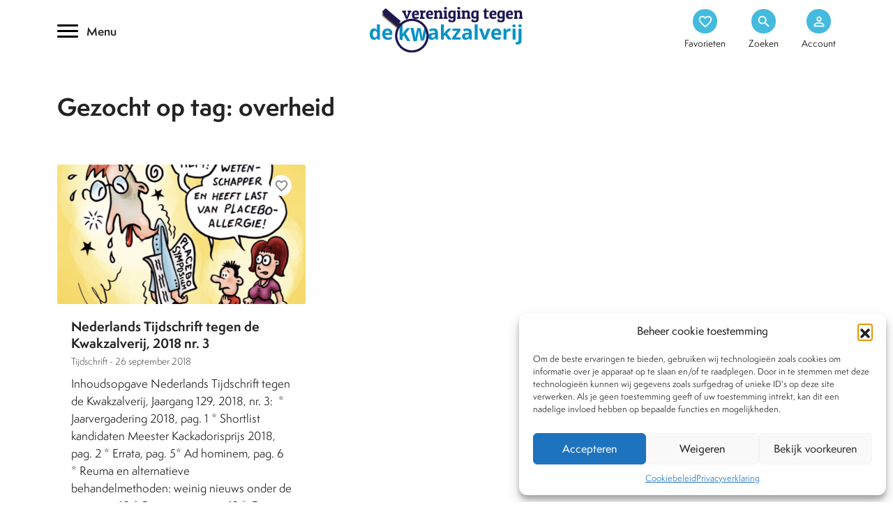

--- FILE ---
content_type: text/css
request_url: https://www.kwakzalverij.nl/app/themes/kwakzalverij/css/components/header.css
body_size: -24
content:
.content_highlight h2 {
	font-size: 15px;
	font-weight: 600;
	color: #fff;
}

.content_highlight h2 font {
	font-size: 13px;
	font-weight: 500;
	color: #fff;
	margin-left: 20px;
}

.brand_logo img {
    max-width: 100%;
	height: auto;
	padding: 10px;
	width: 240px;
}
.relative {
	position: relative;
}
.header_options li {
    list-style: none;
    display: inline-block;
    margin-left: 10px;
    width: auto;
    text-align: center;
    margin-left: 30px;
}

.header_options li a {
	display: block;
	text-decoration: none;
}

.header_options li .circle {
	list-style: none;
	background-color: var(--theme-blue);
	width: 35px;
	height: 35px;
	text-decoration: none;
	margin: 0 auto;
	border-radius: 180px;
	margin-bottom: 5px;
	transform: scale(1);
}

.header_options li:hover .circle {
	background-color: var(--theme-purple);
	transform: scale(1.1);
}

.header_options {
	text-align: right;
	display: block;
	margin: 0px;
}

.header_options li .material-icons {
	color: #fff;
	font-size: 22px;
}

.center-inside a:hover {
	color: var(--theme-purple);
}

.container_highlight.hide {
	display: none;
}

--- FILE ---
content_type: text/css
request_url: https://www.kwakzalverij.nl/app/themes/kwakzalverij/css/components/main-nav.css
body_size: 1575
content:
@media screen and (min-width:768px) {
	#mmenu {
		display: none !important;		
	}
}
.mm-panels {
	border-left: 1px solid #efefef;
}
.animated {
    -webkit-animation-duration: 1s;
    animation-duration: 1s;
    -webkit-animation-fill-mode: both;
    animation-fill-mode: both;
}
#main-menu {
	max-width: 300px;
	position: relative;
}
#main-menu li a {
    font-size: 17px;
    letter-spacing: 0;
    text-decoration: none;
    color: #000;
    -webkit-transition: all 0.3s ease-in-out;
	-moz-transition: all 0.3s ease-in-out;
	-ms-transition: all 0.3s ease-in-out;
	-o-transition: all 0.3s ease-in-out;
	transition: all 0.3s ease-in-out;
    line-height: 24px;
    min-height: 44px;
}
#main-menu li:hover .mega-menu,
#main-menu li:hover > .mega-menu {
	display: block !important;
	visibility: visible;
	opacity: 1;
}
#main-menu li .mega-menu li {
	display: block;	
}

#main-menu li.current-menu-item a {
	color: var(--yellow);	
}

#main-menu li {
    margin: 0 10px 0px;
    list-style: none;
    display: block;
    width: 100%;
   position: relative; 
}
@media screen and (min-width:768px) {
	.first_nav_row {
		margin: 0 0 5px !important;
	}
	.first_nav_row a {
		border-radius: 5px;
		padding: 8px 15px;
		width: 100%;
		max-width: 260px;
		display: block;
	}	
}

.first_nav_row a:hover {
	background-color: #f9f9f9;
}
#main-menu li.active a:hover,
#main-menu li.active a {
	color: #fff ;
	background-color: var(--theme-blue);
}

#main-menu li.active li a {
	background-color: transparent;
	color: #000;
}
#main-menu li.active a:hover span,
#main-menu li.active a span {
	color: #fff;
	margin-left: 0 !important;
}

.topmenu_wrap {
    position: relative;
    top: 6px;
}

#main-menu li a:hover {
	color: var(--yellow);
}

.hamburger {
  padding: 25px 0;
  display: inline-block;
  cursor: pointer;
  transition-property: opacity, filter;
  transition-duration: 0.15s;
  transition-timing-function: linear;
  font: inherit;
  color: inherit;
  text-transform: none;
  background-color: transparent;
  border: 0;
  margin: 0;
  overflow: visible;
}
.hamburger:hover {
  opacity: 0.7;
}
.hamburger.is-active:hover {
  opacity: 0.7;
}
.hamburger.is-active .hamburger-inner,
.hamburger.is-active .hamburger-inner::before,
.hamburger.is-active .hamburger-inner::after {
  background-color: #000;
}
.hamburger-box {
  width: 40px;
  height: 24px;
  display: inline-block;
  position: relative;
}
.hamburger-inner {
  display: block;
  top: 50%;
  margin-top: -2px;
}

.hamburger-inner, .hamburger-inner::before, .hamburger-inner::after {
    width: 31px;
    height: 3px;
    background-color: #000;
    border-radius: 4px;
    cursor: pointer;
    position: absolute;
    transition-property: transform;
    transition-duration: 0.15s;
    transition-timing-function: ease;
}

.hamburger-inner::before, .hamburger-inner::after {
  content: "";
  display: block;
}
.hamburger-inner::before {
  top: -8px;
}
.hamburger-inner::after {
  bottom: -10px;
}
.hamburger--collapse .hamburger-inner {
  top: auto;
  left: 0px;
  bottom: 0;
  transition-duration: 0.13s;
  transition-delay: 0.13s;
  transition-timing-function: cubic-bezier(0.55, 0.055, 0.675, 0.19);
}
.hamburger--collapse .hamburger-inner::after {
    top: -16px;
    transition: top 0.2s 0.2s cubic-bezier(0.33333, 0.66667, 0.66667, 1), opacity 0.1s linear;
    width: 30px;
	right: 0px;
}
.hamburger--collapse .hamburger-inner::before {
    transition: top 0.12s 0.2s cubic-bezier(0.33333, 0.66667, 0.66667, 1), transform 0.13s cubic-bezier(0.55, 0.055, 0.675, 0.19);
    width: 30px;
    right: 0px;
}
.hamburger--collapse.is-active .hamburger-inner {
  transform: translate3d(0, -10px, 0) rotate(-45deg);
  transition-delay: 0.22s;
  transition-timing-function: cubic-bezier(0.215, 0.61, 0.355, 1);
}
.hamburger--collapse.is-active .hamburger-inner::after {
  top: 0;
  opacity: 0;
  transition: top 0.2s cubic-bezier(0.33333, 0, 0.66667, 0.33333), opacity 0.1s 0.22s linear;
}
.hamburger--collapse.is-active .hamburger-inner::before {
  top: 0;
  right: -1px;
  transform: rotate(-90deg);
  transition: top 0.1s 0.16s cubic-bezier(0.33333, 0, 0.66667, 0.33333), transform 0.13s 0.25s cubic-bezier(0.215, 0.61, 0.355, 1);
}

.hamburger-box {
    width: 40px;
    height: 24px;
    display: inline-block;
    position: relative;
    background-color: transparent;
}
.hamburger-inner {
	width: 30px;
}

.hamburger--collapse {
    position: relative;
    display: inline-block;
}

.hamburger-box span {
    display: inline-block;
    margin-left: 42px;
    font-size: 16px;
    font-weight: 600;
    margin-top: 3px;
}

.mega {
    display: block;
    width: 100%;
}

.menu-hoofdmenu-container {
	position: relative;
}

.mega-menu.active {
	display: block;	
	z-index: 999;
}
@media screen and (max-width:768px) {
	.mm-menu li a span.menu_chevron {
		display: none;
	}
	.mm-menu li a {
		font-weight: 600;
		font-size: 15px;
		border-radius: 3px;
	}
	.mm-listview {
		padding: 10px !important;
	}
	.mm-listitem::after {
		display: none !important;
	}
	.mm-listitem__btn:not(.mm-listitem__text) {
		border-left: none !important;
	}
	.mm-panels {
		background-color: #fff !important;
	}
	.mm-counter {
		top: 4px;
		position: relative;
	}
}

@media screen and (min-width:768px) {
	ul.mega-menu {
		columns: 2;
		-webkit-columns: 2;
		-moz-columns: 2;
		width: 100%;
		min-width: 368px;
	}
}
@media screen and (min-width:991px) {
	ul.mega-menu {
		min-width: 600px;
	}
}
ul.mega-menu li {
	list-style-position: inside;
	-webkit-column-break-inside: avoid;
	page-break-inside: avoid;
	break-inside: avoid;
}
.container_menu_wrap {
	
}

#wrap_menu {
    position: fixed;
    left: 0px;
	top: -100px;
    width: 100%;
    opacity: 0;
    z-index: -1;
/*     display: none; */
    background-color: #fff;
    background-image: none !important;
}

.see_menu #wrap_menu {
	display: block;	
    opacity: 1;
    z-index: 99;
    top:0;
}

.see_menu .overlay {
	opacity: 0.6;
	display: block;
	z-index: 9;
	background-color: #000 !important;
}

/*
#main-menu::before {
    width: 2px;
    height: 138%;
    background-color: #EEE;
    position: absolute;
    left: 241px;
    content: "";
}
*/

.mega-toggle .material-icons-outlined:first-child, .menu-item-object-custom a .material-icons-outlined:first-child, .icons-general {
    margin-right: 15px;
    color: #000;
    width: 20px;
    position: relative;
    top: 4px;
	-webkit-transition: all 0.3s ease-in-out;
	-moz-transition: all 0.3s ease-in-out;
	-ms-transition: all 0.3s ease-in-out;
	-o-transition: all 0.3s ease-in-out;
	transition: all 0.3s ease-in-out;
}
.menu-item:hover .material-icons-outlined:first-child {
	margin-left: 10px;
} 
@media screen and (min-width:768px) {
	.mega-menu {
	    display: none;
	    position: absolute;
	    margin-left: 250px;
	    top: 0px;
	}
	.mega-toggle {
	    width: 200px;
	    display: block;
	}
	
	.mega-toggle span.menu_chevron {
	    float: right;
	    font-size: 21px;
	    position: relative;
	    top: 6px;
	    color: var(--theme-blue);
	}
/*
	.first_nav_row {
		position: relative;
		left: -5px;
		opacity: 0;
		-webkit-transition: all 0.3s ease-in-out;
		-moz-transition: all 0.3s ease-in-out;
		-ms-transition: all 0.3s ease-in-out;
		-o-transition: all 0.3s ease-in-out;
		transition: all 0.3s ease-in-out;
	}
	
	.first_nav_row.in {
		opacity: 1;
		left: 0px;
	}
*/	
	#menu-item-11891 {
		padding-top: 20px;
		padding-bottom: 20px;
	}
}


/*
#main-menu li li {
	margin-top: 0px;
	margin-bottom: 5px;
}
*/

#main-menu li li a {
/* 	color: #130056; */
	color: #000;
}

.menu_wrap {
	position: relative;
}



#wrap_menu .socials_inside {
    margin-top: 40px;
}

.close_menu {
	position: absolute;
	right: 0px;
	background-color: transparent;
	border:0px;
	z-index: 9;
	cursor: pointer;
}

.close_menu .material-icons {
    color: var(--theme-blue);
    font-size: 31px;
}


#menu-item-11789 ul.mega-menu {
    -moz-column-count: 2;
    -moz-column-gap: 90px;
    -webkit-column-count: 2;
    -webkit-column-gap: 90px;
    column-count: 2;
    column-gap: 90px;
}

--- FILE ---
content_type: text/css
request_url: https://www.kwakzalverij.nl/app/themes/kwakzalverij/css/components/footer.css
body_size: -45
content:
footer {
position: relative;
z-index: 2;
}

footer h4 {
	font-size: 16px;
	font-weight: 900;
	margin-bottom: 5px;
	color: #000;
}

.background_light_blue {
	background-color: var(--theme-light-blue); 
}

.social_media_wrap li {
	display: inline-block;
	margin-right: 10px;
}
.social_media_wrap {
	padding: 0px;
	margin-top: 20px;
}

#mc4wp-form-1 {
	position: relative;
	margin-top: 10px;
	margin-bottom: 12px;
}

.container_footer_menu a {
	color: #fff;
	font-size: 14px;
	font-weight: 500;
	letter-spacing: 0;
	text-decoration: none;
	line-height: 20px;
	padding: 5px 10px;
	border-radius: 3px;
}
.container_footer_menu a:hover {
	background-color: rgba(255,255,255,.1);
}

.container_footer_menu {
	padding:20px 0px;
}

.container_disclaimer p {
	font-size: 15px;
	margin-bottom: 0px;
}

.container_disclaimer p a {
	color: #000;
}

.container_disclaimer {
	padding: 15px 0px;
}

--- FILE ---
content_type: text/css
request_url: https://www.kwakzalverij.nl/app/themes/kwakzalverij/css/components/portal.css
body_size: 1273
content:
.left_side_bar_nav a,
.left_side_bar_nav a span {
	-webkit-transition: all 0.3s ease-in-out;
	-moz-transition: all 0.3s ease-in-out;
	-ms-transition: all 0.3s ease-in-out;
	-o-transition: all 0.3s ease-in-out;
	transition: all 0.3s ease-in-out;
}
.border-top {
	border-top: 2px solid #EEEEEE !important;
}
.left_side_bar_nav {
	padding: 0px;
}

.left_side_bar_nav li {
	list-style: none;
}

.left_side_bar_nav a {
    display: block;
    padding: 8px 15px;
    font-size: 17px;
    line-height: 29px;
    margin-bottom: 5px;
    border-radius: 5px;
}

.left_side_bar_nav span {
	margin-right: 8px;
	position: relative;
	top:5px;
	color: #000;
}

.left_side_bar_nav a:hover span {
	margin-left: 10px;
}

.left_side_bar_nav .active,
.left_side_bar_nav .active:hover {
	color: #fff;
	background-color: var(--theme-blue);

}
.left_side_bar_nav a:hover {
	background-color: #f9f9f9;
	color: #000;
}

.left_side_bar_nav .active span,
.left_side_bar_nav .active:hover span {
	color: #fff;
}

.portal_section_inner {
	padding: 20px;
	border:2px solid #EEEEEE;
	border-radius: 5px;
}

.portal_section_inner label {
	font-weight: 600;
	font-size: 16px;
	color: var(--theme-purple);
}

.user_info {
	font-weight: 400;
	margin-bottom: 0px;
}

#edit_profile {
	position: relative;
	top: -10px;
	z-index: 9;
}

.user_info .customfield_border {
    padding: 8px 15px;
    border: 0px;
    width: 100%;
    border: 2px solid #EEEEEE;
    border-radius: 5px;
    margin-top: 7px;
}


.loading .text_button, .ajax_loader {
	display: none;
}

.loading .ajax_loader {
    display: block;
    width: 33px;
    text-align: center;
    margin-left: 45px;
    position: relative;
    top: 0px;
}

#save_button {
	height: 35px;
	width: 120px;
}

.no_style {
	padding: 0px;
	border: 0px;
}

.blue_sub_title {
    color: #45BADF;
    text-transform: capitalize;
    font-weight: 600;
    margin: 15px 0px;
    font-size: 22px;
}

.portal_favorite_section ul {
	padding: 0px;
	margin: 0px;
}

.portal_favorite_section ul li {
	list-style: none;
	padding: 12px 15px;
	border:2px solid #EEEEEE;
	border-radius: 5px;
	margin: 10px 0px;
	display: block;
	position: relative;
}
.portal_favorite_section ul li:hover {
	color: #fff;
	background-color: var(--theme-blue);
	border-color: var(--theme-blue);
}
.portal_favorite_section ul li:hover a {
	color: #fff;
}

.portal_favorite_section {
	margin-bottom: 30px;
	display: block;
}

.portal_favorite_section ul li a {
	font-size: 14px;
	font-weight: 600;
}

.portal_favorite_section .favorite {
	right: 10px;
	top: 8px;
}

.left_side_bar {
	position: relative;
	height: 100%;
	padding: 20px 0;
}

.left_side_bar:after {
	position: absolute;
	content: "";
	width: 2px;
	height: 100%;
	background-color: #EEEEEE;
	right: -20px;
	top:0;
}

.portal_section {
	position: relative;
}

.portal_admin_inside_wrap .portal_leden_functions {
	position: absolute;
	right: 0px;
	cursor: pointer;
	top:0px;
}

.portal_admin_inside_wrap .portal_leden_functions span {
	line-height: 10px;
}

.portal_admin_inside_wrap .portal_leden_functions:hover ul {
	display: block;
}

.portal_favorite_section ul li.hide {
	display: none;
}

.portal_leden_functions ul {
	margin: 0px;
	display: none;
	padding: 0px;
	position: absolute;
	width: 180px;
	right: 0PX;
	text-align: right;
	margin-top: 5px;
	background-color: #fff;
	z-index: 99;
	padding: 10px;

}

.portal_leden_functions ul li {
	list-style: none;
	margin: 5px 0px;
}

#portal_admin_members {
	margin-top: 30px !important;
	display: block;
}

.user_options {
	position: relative;
}

.user_options ul {
	margin: 0px;
	display: none;
	padding: 0px;
	position: absolute;
    width: 210px;
    right: 0px;
    text-align: right;
    margin-top: -8px;
    background-color: #fff;
    z-index: 99;
    padding: 10px;
}

.user_options ul li {
	list-style: none;
	margin: 5px 0px;
}

.user_options:hover ul {
	display: block;
}

.user_options ul li.hide {
	display: none;
}

.user_options ul li button {
	background-color: transparent;
	border:0px;
}

.user_options button {
	background-color: transparent;
	border:0px;
}

.portal_new_user_button button {
	border:0px;
	background-color: transparent;
}

.portal_new_user_button button.active {
	border-bottom:2px solid var(--theme-blue);
	color: #000;
}

#csv_file_data {
	overflow: scroll;
}

.new_member_section {
	display: none;
}

.new_member_section.active {
	display: block;
}

div.dataTables_wrapper div.dataTables_length label, div.dataTables_wrapper div.dataTables_filter label {
	font-size: 13px;
	color: #000;
}

#export_members_excel,
#export_tijdschrift_excel,
#export_tijdschrift_per_email_excel,
#export_contributienota,
#export_eerste_herinnering,
#export_tweede_herinnering,
#export_beeindigingsbrief_na_wanbetaling {
	border:0px;
	background-color: transparent;
	text-align: right;
}

#csv_file_data .spinner {
	margin-top: 20px;
}

.options_portal button {
	background-color: transparent;
	border: 0px;
    padding: 5px 20px;
    border-radius: 180px;
    font-size: 14px;
    line-height: 30px;
    margin-right: 15px;
}

.options_portal button span {
	position: relative;
	top:6px;
	margin-right: 5px;
}

#contributie_notificatie {
	background-color: #EAF1FC;
}

#lidmaatschap_stopzetten {
	background-color: #FCEAEE;
}

#lidmaatschap_activeren {
	background-color: #ABFAB8;
}


#lid_verwijderen, #lid_verwijderen_inplannen {
	background-color: #FCC4C4;
}

.portal_section_inner_facturen label {
	font-weight: bold;
	color: var(--theme-purple);
}

.row_facturen {
	border-top:1px solid #EEEEEE;
	padding: 5px 0px
}

.portal_section_inner_facturen p {
	margin: 0px;
	padding: 0px;
}

.rondje {
	border-radius: 180px;
	width: 30px;
	height: 30px;
}

.negatief {
	background-color: #FCEAEE ;
}

.negatief span {
	color: #E73758;
	font-size: 20px;
}

.positief {
	background-color: #F3FCF7;
}

.positief span {
	color: #2BC666;
	font-size: 20px;
}


table.dataTable td, table.dataTable th {
	 padding: 5px 0px;
	 border-bottom:1px solid #EEEEEE;
}

.nieuweledenwrapnieuw td {
	padding: 5px 0px;
	border-top: 1px solid #EEEEEE;
}

.radio_row label {
  display: inline-block;
  margin-right: 10px;
  font-size: 14px;
}

.radio_row label .customfield_border {
  display: inline-block;
  width: auto;
}

.portal_client_inside_wrap .user_info .customfield_border {
	margin-top: 0px;
}
.portal_client_inside_wrap,
.portal_admin_inside_wrap {
	padding: 30px;
}

#all_members td, .nieuweledenwrapnieuw td {
	font-size: 12px;
}

.radio_fields label {
	width: 100%;
	font-size: 14px;
	font-weight: 400;
	color: #000;
	display: block;
}

.radio_fields label input {
    float: left;
    width: 10px;
    margin-right: 10px;
    font-size: 12px !important;
    position: relative;
    top: 5px;
}

.page-template-content-portal-shop-detail .portal_section_inner, .page-template-content-portal-shop-edit .portal_section_inner {
	padding: 20px;
	border: 2px solid #EEE;
	border-radius: 5px;
	max-width: 100%;
	overflow-x: scroll;
}

#portal_shop_members td button {
	background-color: transparent;
	border: 0px;
	margin: 0px;
	margin-left: 0px;
	padding: 0px;
	margin-left: 5px;
}

#portal_shop_members td button span {
	font-size: 15px;
}

#portal_shop_members .custom-input {
	width: 90%;
}

--- FILE ---
content_type: image/svg+xml
request_url: https://www.kwakzalverij.nl/app/themes/kwakzalverij/images/linkedin.svg
body_size: -124
content:
<svg height="39" viewBox="0 0 39 39" width="39" xmlns="http://www.w3.org/2000/svg"><path d="m29.1 27.512h-3.92v-6.679c0-1.832-.696-2.855-2.144-2.855-1.577 0-2.4 1.066-2.4 2.855v6.679h-3.778v-12.724h3.778v1.714s1.136-2.102 3.835-2.102c2.697 0 4.629 1.648 4.629 5.056zm-16.748-14.39c-1.287 0-2.329-1.052-2.329-2.348 0-1.297 1.042-2.348 2.329-2.348s2.329 1.051 2.329 2.348c0 1.296-1.042 2.348-2.329 2.348zm-1.951 14.39h3.939v-12.724h-3.939zm8.63-27.512c-10.51 0-19.031 8.52-19.031 19.03 0 10.511 8.521 19.031 19.031 19.031s19.03-8.52 19.03-19.031c0-10.51-8.52-19.03-19.03-19.03z" fill="#45badf" fill-rule="evenodd"/></svg>

--- FILE ---
content_type: text/plain
request_url: https://www.google-analytics.com/j/collect?v=1&_v=j102&aip=1&a=2058645050&t=pageview&_s=1&dl=https%3A%2F%2Fwww.kwakzalverij.nl%2Ftag%2Foverheid%2F&ul=en-us%40posix&dt=overheid%20Archives%20-%20Kwakzalverij&sr=1280x720&vp=1280x720&_u=YEBAAAABAAAAAC~&jid=1055626764&gjid=67269761&cid=763417277.1765034666&tid=UA-2867536-2&_gid=1248221726.1765034666&_r=1&_slc=1&gtm=45He5c31n71MR962Bv71826668za200zd71826668&gcd=13l3l3l3l1l1&dma=0&tag_exp=103116026~103200004~104527906~104528501~104684208~104684211~105391253~115583767~115616986~115938465~115938469~116184927~116184929~116217636~116217638~116514482~116682876&z=1649511546
body_size: -450
content:
2,cG-E6EZ6H5Y1N

--- FILE ---
content_type: image/svg+xml
request_url: https://www.kwakzalverij.nl/app/themes/kwakzalverij/images/facebook.svg
body_size: -299
content:
<svg viewBox="0 0 36.77 36.77" xmlns="http://www.w3.org/2000/svg"><circle cx="18.39" cy="18.39" fill="#45badf" r="18.39"/><path d="m15.64 29.28h4.36v-11h3.06l.32-3.67h-3.38v-2.1c0-.86.17-1.21 1-1.21h2.37v-3.8h-3c-3.27 0-4.74 1.43-4.74 4.19v2.93h-2.27v3.72h2.28z" fill="#fff"/></svg>

--- FILE ---
content_type: application/javascript
request_url: https://www.kwakzalverij.nl/app/themes/kwakzalverij/js/script.js?ver=1.4
body_size: 882
content:
// AOS.init(); 

jQuery(document).ready(function() {
   
    // can be used for hamburger menu
    jQuery(".hamburger--collapse, .overlay, .close_menu").click(function() {	
	  	jQuery(".hamburger--collapse").toggleClass('is-active');  
	  	jQuery('body').toggleClass('see_menu');  		
	  	
/*
	  	jQuery('.first_nav_row').each(function(i) {
            var row = jQuery(this);
            setTimeout(function() {
                row.toggleClass('in');
            }, 100 * i);
        });
*/
    });
    
    jQuery(document).on('mouseenter', '.menu-item.first_nav_row a', function() {  
	    jQuery("ul.mega-menu").removeClass('active');
 	});
           
    jQuery(document).on('mouseenter', '.mega-toggle', function() {  
	    // Query(".mega-menu").removeClass('active');
		jQuery(this).next('ul.mega-menu').addClass('active');
 	});
 	
 	 jQuery(document).on('change', '.trigger_order input[name=custom_order]', function() {  
	 	var waarde = jQuery(this).filter(':checked').val();
	 	jQuery("#custom_order").val(waarde);
	 	jQuery(".search-form").trigger('submit');
	 	
	 	jQuery(".top-content").html('<div id="loading"><div class="spinner"></div></div');
	 	
 	});
 	
 	
 	
 		
	/*
	 	jQuery(document).on('mouseleave', '.mega-toggle', function() {  
		    jQuery(".mega-menu").removeClass('active');
			jQuery(this).next('ul.mega-menu').removeClass('active');
	 	}); 
	*/    
	  
    jQuery(".show_filter").click(function() {	
	  	jQuery(".filter").fadeToggle();  
    });
    
    
   jQuery(".toggle_side_menu").click(function() {	
	  	jQuery(".left_side_bar").toggleClass('show');  
    });
    
    jQuery("#toggle_combi_form").click(function() {	
	  	jQuery(".toggle_reg_form").toggleClass('hide');  
	  	jQuery(this).toggleClass('hide');  
    });
        
	// can be user for swiper js

	var swiper = new Swiper('.swiper-algemeen', {
        loop: true,
        speed: 1500,
		slidesPerView: 1,
		slidesPerGroup: 1,
		preventClicks: true,
		preventClicksPropagation: true,
        spaceBetween: 30,
//         preventClicks: false, 
        navigation: {
          nextEl: ".swiper-button-next",
          prevEl: ".swiper-button-prev",
        },
        pagination: {
          el: ".swiper-pagination",
        },
        autoplay: {
			delay: 2500,
		},
        breakpoints: {
	    // when window width is >= 768
	     992: {
	      slidesPerView: 2,
		  slidesPerGroup: 2,
	    },
	    768: {
	      slidesPerView: 1,
		  slidesPerGroup: 1,
	    },
	    300: {
	      slidesPerView: 2,
		  slidesPerGroup:2,
	    }
	  }
  
     });
     



});


document.addEventListener("DOMContentLoaded", () => {
    const menuElement = document.querySelector("#mmenu");

    if (menuElement) {
        const menu = new Mmenu("#mmenu", {
            "extensions": [
                "position-back",
                "position-right",
                "theme-white"
                // "pagedim-black"
            ],
            "counters": {
                "add": true
            }
        });

        const api = menu.API;

        const slideout = document.querySelector(".mm-slideout");
        if (slideout) {
            slideout.addEventListener("click", () => {
                api.close();
            });
        }
    } else {
       // console.warn("⚠️ Menu element #mmenu not found. Mmenu initialization skipped.");
    }
});

jQuery('header .close_highlight').click(function() {
    jQuery('header .container_highlight').addClass('hide');
    jQuery.cookie("container_highlight_v_1", "1", { path: '/' });
}); 

jQuery('footer .close_highlight').click(function() {
    jQuery('footer .container_highlight').addClass('hide');
    jQuery.cookie("container_highlight_footer_1", "1", { path: '/' });
}); 


if (jQuery.cookie('container_highlight_footer_1')) {	
	jQuery('footer .container_highlight').addClass('hide');	
}

if (jQuery.cookie('container_highlight_v_1')) {
	jQuery('header .container_highlight').addClass('hide');	
}
